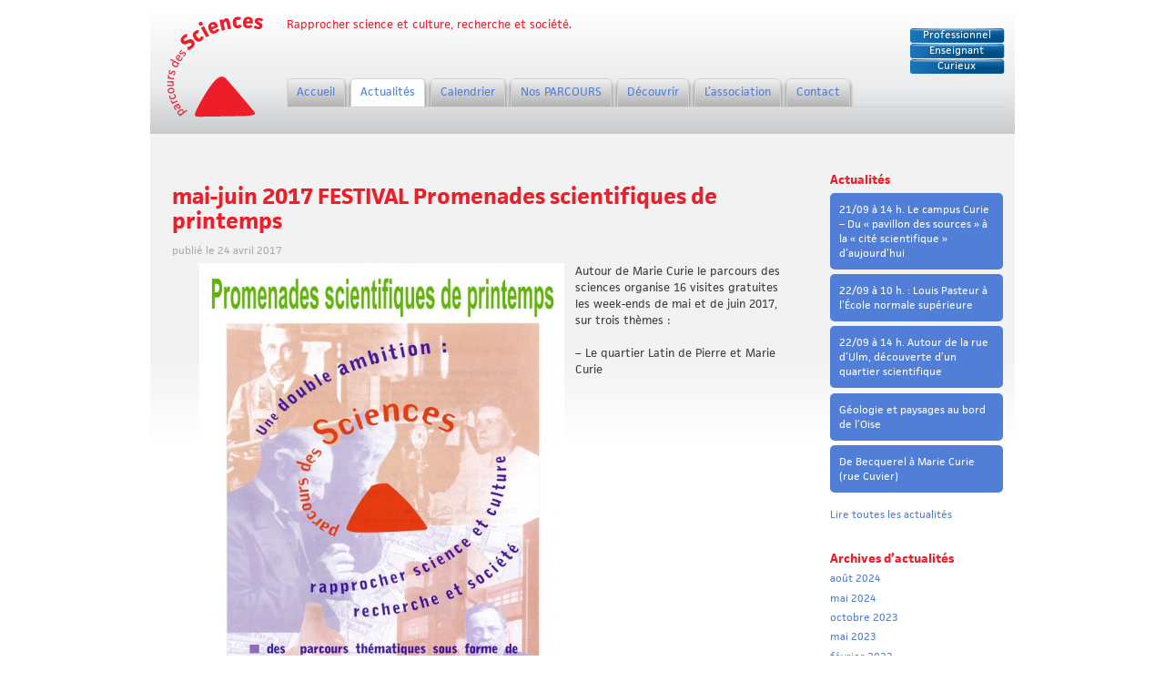

--- FILE ---
content_type: text/html; charset=UTF-8
request_url: https://parcoursdessciences.fr/mai-juin-2017-promenades-scientifiques-de-printemps/
body_size: 4843
content:
<!DOCTYPE html>
<html lang="fr-FR">
<head>

	<title>mai-juin 2017  FESTIVAL Promenades scientifiques de printemps &laquo;  Parcours des Sciences</title>
	<link rel="pingback" href="https://parcoursdessciences.fr/xmlrpc.php" />

	<!-- Blueprint CSS -->
	<link rel="stylesheet" href="https://parcoursdessciences.fr/wp-content/themes/holzy/blueprint/screen.css" type="text/css" media="screen, projection">
	<link rel="stylesheet" href="https://parcoursdessciences.fr/wp-content/themes/holzy/blueprint/print.css" type="text/css" media="print"> 
	<!--[if lt IE 8]>
	  <link rel="stylesheet" href="https://parcoursdessciences.fr/wp-content/themes/holzy/blueprint/ie.css" type="text/css" media="screen, projection">
	<![endif]-->
	
	<!-- Theme CSS -->
	<link rel="stylesheet" href="https://parcoursdessciences.fr/wp-content/themes/holzy/style.css" type="text/css" media="screen" />
	
	<!-- Feed autodiscovery -->
	<link rel="alternate" type="application/rss+xml" title="Parcours des Sciences RSS Feed" href="https://parcoursdessciences.fr/feed/" />
	<link rel="alternate" type="application/atom+xml" title="Parcours des Sciences Atom Feed" href="https://parcoursdessciences.fr/feed/atom/" />
	<!-- Typekit -->
	<script type="text/javascript" src="//use.typekit.net/wpk2osq.js"></script>
	<script type="text/javascript">try{Typekit.load();}catch(e){}</script>
	


	<script type="text/javascript">

	  var _gaq = _gaq || [];
	  _gaq.push(['_setAccount', 'UA-9484583-26']);
	  _gaq.push(['_trackPageview']);

	  (function() {
	    var ga = document.createElement('script'); ga.type = 'text/javascript'; ga.async = true;
	    ga.src = ('https:' == document.location.protocol ? 'https://ssl' : 'http://www') + '.google-analytics.com/ga.js';
	    var s = document.getElementsByTagName('script')[0]; s.parentNode.insertBefore(ga, s);
	  })();

	</script>
	
	
	<script src="//ajax.googleapis.com/ajax/libs/jquery/1.8.3/jquery.min.js"></script>
	
	
 
 
<meta name='robots' content='max-image-preview:large' />
<link rel='stylesheet' id='wp-block-library-css' href='https://parcoursdessciences.fr/wp-includes/css/dist/block-library/style.min.css?ver=6.4.7' type='text/css' media='all' />
<style id='classic-theme-styles-inline-css' type='text/css'>
/*! This file is auto-generated */
.wp-block-button__link{color:#fff;background-color:#32373c;border-radius:9999px;box-shadow:none;text-decoration:none;padding:calc(.667em + 2px) calc(1.333em + 2px);font-size:1.125em}.wp-block-file__button{background:#32373c;color:#fff;text-decoration:none}
</style>
<style id='global-styles-inline-css' type='text/css'>
body{--wp--preset--color--black: #000000;--wp--preset--color--cyan-bluish-gray: #abb8c3;--wp--preset--color--white: #ffffff;--wp--preset--color--pale-pink: #f78da7;--wp--preset--color--vivid-red: #cf2e2e;--wp--preset--color--luminous-vivid-orange: #ff6900;--wp--preset--color--luminous-vivid-amber: #fcb900;--wp--preset--color--light-green-cyan: #7bdcb5;--wp--preset--color--vivid-green-cyan: #00d084;--wp--preset--color--pale-cyan-blue: #8ed1fc;--wp--preset--color--vivid-cyan-blue: #0693e3;--wp--preset--color--vivid-purple: #9b51e0;--wp--preset--gradient--vivid-cyan-blue-to-vivid-purple: linear-gradient(135deg,rgba(6,147,227,1) 0%,rgb(155,81,224) 100%);--wp--preset--gradient--light-green-cyan-to-vivid-green-cyan: linear-gradient(135deg,rgb(122,220,180) 0%,rgb(0,208,130) 100%);--wp--preset--gradient--luminous-vivid-amber-to-luminous-vivid-orange: linear-gradient(135deg,rgba(252,185,0,1) 0%,rgba(255,105,0,1) 100%);--wp--preset--gradient--luminous-vivid-orange-to-vivid-red: linear-gradient(135deg,rgba(255,105,0,1) 0%,rgb(207,46,46) 100%);--wp--preset--gradient--very-light-gray-to-cyan-bluish-gray: linear-gradient(135deg,rgb(238,238,238) 0%,rgb(169,184,195) 100%);--wp--preset--gradient--cool-to-warm-spectrum: linear-gradient(135deg,rgb(74,234,220) 0%,rgb(151,120,209) 20%,rgb(207,42,186) 40%,rgb(238,44,130) 60%,rgb(251,105,98) 80%,rgb(254,248,76) 100%);--wp--preset--gradient--blush-light-purple: linear-gradient(135deg,rgb(255,206,236) 0%,rgb(152,150,240) 100%);--wp--preset--gradient--blush-bordeaux: linear-gradient(135deg,rgb(254,205,165) 0%,rgb(254,45,45) 50%,rgb(107,0,62) 100%);--wp--preset--gradient--luminous-dusk: linear-gradient(135deg,rgb(255,203,112) 0%,rgb(199,81,192) 50%,rgb(65,88,208) 100%);--wp--preset--gradient--pale-ocean: linear-gradient(135deg,rgb(255,245,203) 0%,rgb(182,227,212) 50%,rgb(51,167,181) 100%);--wp--preset--gradient--electric-grass: linear-gradient(135deg,rgb(202,248,128) 0%,rgb(113,206,126) 100%);--wp--preset--gradient--midnight: linear-gradient(135deg,rgb(2,3,129) 0%,rgb(40,116,252) 100%);--wp--preset--font-size--small: 13px;--wp--preset--font-size--medium: 20px;--wp--preset--font-size--large: 36px;--wp--preset--font-size--x-large: 42px;--wp--preset--spacing--20: 0.44rem;--wp--preset--spacing--30: 0.67rem;--wp--preset--spacing--40: 1rem;--wp--preset--spacing--50: 1.5rem;--wp--preset--spacing--60: 2.25rem;--wp--preset--spacing--70: 3.38rem;--wp--preset--spacing--80: 5.06rem;--wp--preset--shadow--natural: 6px 6px 9px rgba(0, 0, 0, 0.2);--wp--preset--shadow--deep: 12px 12px 50px rgba(0, 0, 0, 0.4);--wp--preset--shadow--sharp: 6px 6px 0px rgba(0, 0, 0, 0.2);--wp--preset--shadow--outlined: 6px 6px 0px -3px rgba(255, 255, 255, 1), 6px 6px rgba(0, 0, 0, 1);--wp--preset--shadow--crisp: 6px 6px 0px rgba(0, 0, 0, 1);}:where(.is-layout-flex){gap: 0.5em;}:where(.is-layout-grid){gap: 0.5em;}body .is-layout-flow > .alignleft{float: left;margin-inline-start: 0;margin-inline-end: 2em;}body .is-layout-flow > .alignright{float: right;margin-inline-start: 2em;margin-inline-end: 0;}body .is-layout-flow > .aligncenter{margin-left: auto !important;margin-right: auto !important;}body .is-layout-constrained > .alignleft{float: left;margin-inline-start: 0;margin-inline-end: 2em;}body .is-layout-constrained > .alignright{float: right;margin-inline-start: 2em;margin-inline-end: 0;}body .is-layout-constrained > .aligncenter{margin-left: auto !important;margin-right: auto !important;}body .is-layout-constrained > :where(:not(.alignleft):not(.alignright):not(.alignfull)){max-width: var(--wp--style--global--content-size);margin-left: auto !important;margin-right: auto !important;}body .is-layout-constrained > .alignwide{max-width: var(--wp--style--global--wide-size);}body .is-layout-flex{display: flex;}body .is-layout-flex{flex-wrap: wrap;align-items: center;}body .is-layout-flex > *{margin: 0;}body .is-layout-grid{display: grid;}body .is-layout-grid > *{margin: 0;}:where(.wp-block-columns.is-layout-flex){gap: 2em;}:where(.wp-block-columns.is-layout-grid){gap: 2em;}:where(.wp-block-post-template.is-layout-flex){gap: 1.25em;}:where(.wp-block-post-template.is-layout-grid){gap: 1.25em;}.has-black-color{color: var(--wp--preset--color--black) !important;}.has-cyan-bluish-gray-color{color: var(--wp--preset--color--cyan-bluish-gray) !important;}.has-white-color{color: var(--wp--preset--color--white) !important;}.has-pale-pink-color{color: var(--wp--preset--color--pale-pink) !important;}.has-vivid-red-color{color: var(--wp--preset--color--vivid-red) !important;}.has-luminous-vivid-orange-color{color: var(--wp--preset--color--luminous-vivid-orange) !important;}.has-luminous-vivid-amber-color{color: var(--wp--preset--color--luminous-vivid-amber) !important;}.has-light-green-cyan-color{color: var(--wp--preset--color--light-green-cyan) !important;}.has-vivid-green-cyan-color{color: var(--wp--preset--color--vivid-green-cyan) !important;}.has-pale-cyan-blue-color{color: var(--wp--preset--color--pale-cyan-blue) !important;}.has-vivid-cyan-blue-color{color: var(--wp--preset--color--vivid-cyan-blue) !important;}.has-vivid-purple-color{color: var(--wp--preset--color--vivid-purple) !important;}.has-black-background-color{background-color: var(--wp--preset--color--black) !important;}.has-cyan-bluish-gray-background-color{background-color: var(--wp--preset--color--cyan-bluish-gray) !important;}.has-white-background-color{background-color: var(--wp--preset--color--white) !important;}.has-pale-pink-background-color{background-color: var(--wp--preset--color--pale-pink) !important;}.has-vivid-red-background-color{background-color: var(--wp--preset--color--vivid-red) !important;}.has-luminous-vivid-orange-background-color{background-color: var(--wp--preset--color--luminous-vivid-orange) !important;}.has-luminous-vivid-amber-background-color{background-color: var(--wp--preset--color--luminous-vivid-amber) !important;}.has-light-green-cyan-background-color{background-color: var(--wp--preset--color--light-green-cyan) !important;}.has-vivid-green-cyan-background-color{background-color: var(--wp--preset--color--vivid-green-cyan) !important;}.has-pale-cyan-blue-background-color{background-color: var(--wp--preset--color--pale-cyan-blue) !important;}.has-vivid-cyan-blue-background-color{background-color: var(--wp--preset--color--vivid-cyan-blue) !important;}.has-vivid-purple-background-color{background-color: var(--wp--preset--color--vivid-purple) !important;}.has-black-border-color{border-color: var(--wp--preset--color--black) !important;}.has-cyan-bluish-gray-border-color{border-color: var(--wp--preset--color--cyan-bluish-gray) !important;}.has-white-border-color{border-color: var(--wp--preset--color--white) !important;}.has-pale-pink-border-color{border-color: var(--wp--preset--color--pale-pink) !important;}.has-vivid-red-border-color{border-color: var(--wp--preset--color--vivid-red) !important;}.has-luminous-vivid-orange-border-color{border-color: var(--wp--preset--color--luminous-vivid-orange) !important;}.has-luminous-vivid-amber-border-color{border-color: var(--wp--preset--color--luminous-vivid-amber) !important;}.has-light-green-cyan-border-color{border-color: var(--wp--preset--color--light-green-cyan) !important;}.has-vivid-green-cyan-border-color{border-color: var(--wp--preset--color--vivid-green-cyan) !important;}.has-pale-cyan-blue-border-color{border-color: var(--wp--preset--color--pale-cyan-blue) !important;}.has-vivid-cyan-blue-border-color{border-color: var(--wp--preset--color--vivid-cyan-blue) !important;}.has-vivid-purple-border-color{border-color: var(--wp--preset--color--vivid-purple) !important;}.has-vivid-cyan-blue-to-vivid-purple-gradient-background{background: var(--wp--preset--gradient--vivid-cyan-blue-to-vivid-purple) !important;}.has-light-green-cyan-to-vivid-green-cyan-gradient-background{background: var(--wp--preset--gradient--light-green-cyan-to-vivid-green-cyan) !important;}.has-luminous-vivid-amber-to-luminous-vivid-orange-gradient-background{background: var(--wp--preset--gradient--luminous-vivid-amber-to-luminous-vivid-orange) !important;}.has-luminous-vivid-orange-to-vivid-red-gradient-background{background: var(--wp--preset--gradient--luminous-vivid-orange-to-vivid-red) !important;}.has-very-light-gray-to-cyan-bluish-gray-gradient-background{background: var(--wp--preset--gradient--very-light-gray-to-cyan-bluish-gray) !important;}.has-cool-to-warm-spectrum-gradient-background{background: var(--wp--preset--gradient--cool-to-warm-spectrum) !important;}.has-blush-light-purple-gradient-background{background: var(--wp--preset--gradient--blush-light-purple) !important;}.has-blush-bordeaux-gradient-background{background: var(--wp--preset--gradient--blush-bordeaux) !important;}.has-luminous-dusk-gradient-background{background: var(--wp--preset--gradient--luminous-dusk) !important;}.has-pale-ocean-gradient-background{background: var(--wp--preset--gradient--pale-ocean) !important;}.has-electric-grass-gradient-background{background: var(--wp--preset--gradient--electric-grass) !important;}.has-midnight-gradient-background{background: var(--wp--preset--gradient--midnight) !important;}.has-small-font-size{font-size: var(--wp--preset--font-size--small) !important;}.has-medium-font-size{font-size: var(--wp--preset--font-size--medium) !important;}.has-large-font-size{font-size: var(--wp--preset--font-size--large) !important;}.has-x-large-font-size{font-size: var(--wp--preset--font-size--x-large) !important;}
.wp-block-navigation a:where(:not(.wp-element-button)){color: inherit;}
:where(.wp-block-post-template.is-layout-flex){gap: 1.25em;}:where(.wp-block-post-template.is-layout-grid){gap: 1.25em;}
:where(.wp-block-columns.is-layout-flex){gap: 2em;}:where(.wp-block-columns.is-layout-grid){gap: 2em;}
.wp-block-pullquote{font-size: 1.5em;line-height: 1.6;}
</style>
<script type="text/javascript" src="https://parcoursdessciences.fr/wp-includes/js/jquery/jquery.min.js?ver=3.7.1" id="jquery-core-js"></script>
<script type="text/javascript" src="https://parcoursdessciences.fr/wp-includes/js/jquery/jquery-migrate.min.js?ver=3.4.1" id="jquery-migrate-js"></script>
<link rel="https://api.w.org/" href="https://parcoursdessciences.fr/wp-json/" /><link rel="alternate" type="application/json" href="https://parcoursdessciences.fr/wp-json/wp/v2/posts/1536" /><link rel="EditURI" type="application/rsd+xml" title="RSD" href="https://parcoursdessciences.fr/xmlrpc.php?rsd" />
<meta name="generator" content="WordPress 6.4.7" />
<link rel="canonical" href="https://parcoursdessciences.fr/mai-juin-2017-promenades-scientifiques-de-printemps/" />
<link rel='shortlink' href='https://parcoursdessciences.fr/?p=1536' />
<link rel="alternate" type="application/json+oembed" href="https://parcoursdessciences.fr/wp-json/oembed/1.0/embed?url=https%3A%2F%2Fparcoursdessciences.fr%2Fmai-juin-2017-promenades-scientifiques-de-printemps%2F" />
<link rel="alternate" type="text/xml+oembed" href="https://parcoursdessciences.fr/wp-json/oembed/1.0/embed?url=https%3A%2F%2Fparcoursdessciences.fr%2Fmai-juin-2017-promenades-scientifiques-de-printemps%2F&#038;format=xml" />
	


	
	
	

</head>
<body class="post-template-default single single-post postid-1536 single-format-standard">

<div id="page" class="container">

	<div id="header" role="banner" class="span-24 last">
		
			<h1 class="span-4"><a href="https://parcoursdessciences.fr/"><span>Parcours des Sciences</span></a></h1>
			<div class="description span-17">Rapprocher science et culture, recherche et société.</div>
			<div class="boutons span-3 last">
				<a href="">Professionnel</a> <a href="">Enseignant</a> <a href="">Curieux</a>
			</div>

			<div class="menu span-20 last">
		 <!-- <div class="menu-menu1-container"><ul id="nav" class="sf-menu sf-navbar"><li id="menu-item-28" class="menu-item menu-item-type-post_type menu-item-object-page menu-item-home menu-item-28"><a href="https://parcoursdessciences.fr/">Accueil</a></li>
<li id="menu-item-21" class="menu-item menu-item-type-post_type menu-item-object-page menu-item-has-children menu-item-21"><a href="https://parcoursdessciences.fr/ressources/">Découvrir</a>
<ul class="sub-menu">
	<li id="menu-item-23" class="menu-item menu-item-type-post_type menu-item-object-page menu-item-23"><a href="https://parcoursdessciences.fr/lassociation/galerie-photos/">Galerie photos</a></li>
	<li id="menu-item-22" class="menu-item menu-item-type-post_type menu-item-object-page menu-item-22"><a href="https://parcoursdessciences.fr/ressources/decouvrir-les-sites/">Des sites</a></li>
</ul>
</li>
<li id="menu-item-24" class="menu-item menu-item-type-post_type menu-item-object-page menu-item-has-children menu-item-24"><a href="https://parcoursdessciences.fr/lassociation/">L&rsquo;association</a>
<ul class="sub-menu">
	<li id="menu-item-26" class="menu-item menu-item-type-post_type menu-item-object-page menu-item-26"><a href="https://parcoursdessciences.fr/lassociation/qui-sommes-nous/">Qui sommes-nous ?</a></li>
	<li id="menu-item-25" class="menu-item menu-item-type-post_type menu-item-object-page menu-item-25"><a href="https://parcoursdessciences.fr/lassociation/presse/">Presse</a></li>
</ul>
</li>
</ul></div> -->
	     <ul id="nav">  
	     	   	     	   	     <li class="page_item page-item-5"><a href="https://parcoursdessciences.fr/">Accueil</a></li>
<li class="page_item page-item-645 page_item_has_children current_page_parent"><a href="https://parcoursdessciences.fr/actualites/">Actualités</a></li>
<li class="page_item page-item-102"><a href="https://parcoursdessciences.fr/calendrier/">Calendrier</a></li>
<li class="page_item page-item-109 page_item_has_children"><a href="https://parcoursdessciences.fr/nos-parcours/">Nos PARCOURS</a></li>
<li class="page_item page-item-16 page_item_has_children"><a href="https://parcoursdessciences.fr/ressources/">Découvrir</a></li>
<li class="page_item page-item-8 page_item_has_children"><a href="https://parcoursdessciences.fr/lassociation/">L&rsquo;association</a></li>
<li class="page_item page-item-85"><a href="https://parcoursdessciences.fr/contact/">Contact</a></li>
  
	     	   	     	   	     </ul>  
	     	   	     	         
	     	   	     	   	       
	     	   	     	   	       
	     	   		 
	 			</div>
     

	
      
 <div style="clear:both;"></div>	
 

	
 <script>
 
 </script>

	</div><!-- id="header" -->
	
	
	<div id="content" role="main" class="span-17">

	
			<div class="post-1536 post type-post status-publish format-standard hentry category-visites" id="post-1536">

				<h1>mai-juin 2017  FESTIVAL Promenades scientifiques de printemps</h1>					<p class="postmetadata">
						publié le 24 avril 2017 
					</p>
					
				<div class="entry">
					<p style="text-align: left; padding-left: 30px;"><a href="https://parcoursdessciences.fr/wp-content/uploads/2017/04/flyer-recto-A5.jpg"><img fetchpriority="high" decoding="async" class="alignleft wp-image-1566" src="https://parcoursdessciences.fr/wp-content/uploads/2017/04/flyer-recto-A5-566x800.jpg" alt="" width="401" height="567" srcset="https://parcoursdessciences.fr/wp-content/uploads/2017/04/flyer-recto-A5-566x800.jpg 566w, https://parcoursdessciences.fr/wp-content/uploads/2017/04/flyer-recto-A5-212x300.jpg 212w, https://parcoursdessciences.fr/wp-content/uploads/2017/04/flyer-recto-A5-768x1086.jpg 768w, https://parcoursdessciences.fr/wp-content/uploads/2017/04/flyer-recto-A5.jpg 1754w" sizes="(max-width: 401px) 100vw, 401px" /></a>Autour de Marie Curie le parcours des sciences organise 16 visites gratuites les week-ends de mai et de juin 2017, sur trois thèmes :</p>
<p>&#8211; Le quartier Latin de Pierre et Marie Curie +<a href="https://parcoursdessciences.fr/festival-le-quartier-latin-de-pierre-et-marie-curie/">https://parcoursdessciences.fr/festival-le-quartier-latin-de-pierre-et-marie-curie/</a></p>
<p>&#8211; De Maria Sklodowska à Marie Curie</p>
<p>+ <a href="https://parcoursdessciences.fr/visite-privee-de-maria-sklodowska-a-marie-curie/">https://parcoursdessciences.fr/visite-privee-de-maria-sklodowska-a-marie-curie/</a></p>
<p>&#8211; Les hauts lieux de la radioactivité : sur les pas des pionniers</p>
<p>+ <a href="https://parcoursdessciences.fr/festival-les-hauts-lieux-de-la-radioactivite-sur-les-pas-des-pionniers/">https://parcoursdessciences.fr/festival-les-hauts-lieux-de-la-radioactivite-sur-les-pas-des-pionniers/</a></p>
<p>A cette occasion les jeunes disposeront d&rsquo;un <strong>livret-jeu</strong> « Sur les pas de Marie Curie »</p>
				</div>
				
				
				<!-- <p class="postmetadata">
																			Categories: <a href="https://parcoursdessciences.fr/category/visites/" rel="category tag">visites</a> &#8226;
										 -->
				
			</div>

			
	</div><!-- id="content" -->


	<div id="sidebar" role="complementary" class="span-5 last">
		<ul>
			
		<li id="recent-posts-3" class="widget widget_recent_entries">
		<h2 class="widgettitle">Actualités</h2>

		<ul>
											<li>
					<a href="https://parcoursdessciences.fr/21-09-a-14-h-le-campus-curie-du-pavillon-des-sources-a-la-cite-scientifique-daujourdhui/">21/09 à 14 h. Le campus Curie &#8211; Du « pavillon des sources » à la « cité scientifique » d’aujourd’hui</a>
									</li>
											<li>
					<a href="https://parcoursdessciences.fr/22-09-a-10-h-louis-pasteur-a-lecole-normale-superieure/">22/09 à 10 h. : Louis Pasteur à l’École normale supérieure</a>
									</li>
											<li>
					<a href="https://parcoursdessciences.fr/22-09-a-14-h-autour-de-la-rue-dulm-decouverte-dun-quartier-scientifique/">22/09 à 14 h. Autour de la rue d’Ulm, découverte d’un quartier scientifique</a>
									</li>
											<li>
					<a href="https://parcoursdessciences.fr/geologie-et-paysages-au-bord-de-loise/">Géologie et paysages au bord de l’Oise</a>
									</li>
											<li>
					<a href="https://parcoursdessciences.fr/de-becquerel-a-marie-curie-rue-cuvier/">De Becquerel à Marie Curie (rue Cuvier)</a>
									</li>
					</ul>

		</li>
<li id="text-4" class="widget widget_text">			<div class="textwidget"><a href="/actualites/">Lire toutes les actualités</a></div>
		</li>
<li id="archives-2" class="widget widget_archive"><h2 class="widgettitle">Archives d&rsquo;actualités</h2>

			<ul>
					<li><a href='https://parcoursdessciences.fr/2024/08/'>août 2024</a></li>
	<li><a href='https://parcoursdessciences.fr/2024/05/'>mai 2024</a></li>
	<li><a href='https://parcoursdessciences.fr/2023/10/'>octobre 2023</a></li>
	<li><a href='https://parcoursdessciences.fr/2023/05/'>mai 2023</a></li>
	<li><a href='https://parcoursdessciences.fr/2023/02/'>février 2023</a></li>
	<li><a href='https://parcoursdessciences.fr/2022/09/'>septembre 2022</a></li>
	<li><a href='https://parcoursdessciences.fr/2022/08/'>août 2022</a></li>
	<li><a href='https://parcoursdessciences.fr/2022/05/'>mai 2022</a></li>
	<li><a href='https://parcoursdessciences.fr/2022/04/'>avril 2022</a></li>
	<li><a href='https://parcoursdessciences.fr/2021/09/'>septembre 2021</a></li>
	<li><a href='https://parcoursdessciences.fr/2021/08/'>août 2021</a></li>
	<li><a href='https://parcoursdessciences.fr/2021/05/'>mai 2021</a></li>
	<li><a href='https://parcoursdessciences.fr/2020/10/'>octobre 2020</a></li>
	<li><a href='https://parcoursdessciences.fr/2020/08/'>août 2020</a></li>
	<li><a href='https://parcoursdessciences.fr/2019/09/'>septembre 2019</a></li>
	<li><a href='https://parcoursdessciences.fr/2019/08/'>août 2019</a></li>
	<li><a href='https://parcoursdessciences.fr/2019/07/'>juillet 2019</a></li>
	<li><a href='https://parcoursdessciences.fr/2019/05/'>mai 2019</a></li>
	<li><a href='https://parcoursdessciences.fr/2019/04/'>avril 2019</a></li>
	<li><a href='https://parcoursdessciences.fr/2019/01/'>janvier 2019</a></li>
	<li><a href='https://parcoursdessciences.fr/2018/09/'>septembre 2018</a></li>
	<li><a href='https://parcoursdessciences.fr/2018/07/'>juillet 2018</a></li>
	<li><a href='https://parcoursdessciences.fr/2018/06/'>juin 2018</a></li>
	<li><a href='https://parcoursdessciences.fr/2018/05/'>mai 2018</a></li>
	<li><a href='https://parcoursdessciences.fr/2018/04/'>avril 2018</a></li>
	<li><a href='https://parcoursdessciences.fr/2018/03/'>mars 2018</a></li>
	<li><a href='https://parcoursdessciences.fr/2018/02/'>février 2018</a></li>
	<li><a href='https://parcoursdessciences.fr/2017/10/'>octobre 2017</a></li>
	<li><a href='https://parcoursdessciences.fr/2017/09/'>septembre 2017</a></li>
	<li><a href='https://parcoursdessciences.fr/2017/07/'>juillet 2017</a></li>
	<li><a href='https://parcoursdessciences.fr/2017/06/'>juin 2017</a></li>
	<li><a href='https://parcoursdessciences.fr/2017/05/'>mai 2017</a></li>
	<li><a href='https://parcoursdessciences.fr/2017/04/'>avril 2017</a></li>
	<li><a href='https://parcoursdessciences.fr/2017/03/'>mars 2017</a></li>
	<li><a href='https://parcoursdessciences.fr/2017/02/'>février 2017</a></li>
	<li><a href='https://parcoursdessciences.fr/2017/01/'>janvier 2017</a></li>
	<li><a href='https://parcoursdessciences.fr/2016/11/'>novembre 2016</a></li>
	<li><a href='https://parcoursdessciences.fr/2016/09/'>septembre 2016</a></li>
	<li><a href='https://parcoursdessciences.fr/2016/08/'>août 2016</a></li>
	<li><a href='https://parcoursdessciences.fr/2016/07/'>juillet 2016</a></li>
	<li><a href='https://parcoursdessciences.fr/2016/05/'>mai 2016</a></li>
	<li><a href='https://parcoursdessciences.fr/2016/04/'>avril 2016</a></li>
	<li><a href='https://parcoursdessciences.fr/2016/01/'>janvier 2016</a></li>
	<li><a href='https://parcoursdessciences.fr/2015/12/'>décembre 2015</a></li>
	<li><a href='https://parcoursdessciences.fr/2015/09/'>septembre 2015</a></li>
	<li><a href='https://parcoursdessciences.fr/2015/08/'>août 2015</a></li>
	<li><a href='https://parcoursdessciences.fr/2015/07/'>juillet 2015</a></li>
	<li><a href='https://parcoursdessciences.fr/2015/06/'>juin 2015</a></li>
	<li><a href='https://parcoursdessciences.fr/2015/04/'>avril 2015</a></li>
	<li><a href='https://parcoursdessciences.fr/2015/01/'>janvier 2015</a></li>
	<li><a href='https://parcoursdessciences.fr/2014/09/'>septembre 2014</a></li>
	<li><a href='https://parcoursdessciences.fr/2014/07/'>juillet 2014</a></li>
	<li><a href='https://parcoursdessciences.fr/2014/06/'>juin 2014</a></li>
	<li><a href='https://parcoursdessciences.fr/2014/05/'>mai 2014</a></li>
	<li><a href='https://parcoursdessciences.fr/2014/04/'>avril 2014</a></li>
	<li><a href='https://parcoursdessciences.fr/2014/03/'>mars 2014</a></li>
	<li><a href='https://parcoursdessciences.fr/2014/01/'>janvier 2014</a></li>
	<li><a href='https://parcoursdessciences.fr/2013/12/'>décembre 2013</a></li>
	<li><a href='https://parcoursdessciences.fr/2013/11/'>novembre 2013</a></li>
	<li><a href='https://parcoursdessciences.fr/2013/09/'>septembre 2013</a></li>
	<li><a href='https://parcoursdessciences.fr/2013/06/'>juin 2013</a></li>
	<li><a href='https://parcoursdessciences.fr/2013/04/'>avril 2013</a></li>
	<li><a href='https://parcoursdessciences.fr/2013/03/'>mars 2013</a></li>
	<li><a href='https://parcoursdessciences.fr/2013/02/'>février 2013</a></li>
	<li><a href='https://parcoursdessciences.fr/2013/01/'>janvier 2013</a></li>
			</ul>

			</li>
<li id="text-3" class="widget widget_text"><h2 class="widgettitle">Contact</h2>
			<div class="textwidget">Pour toute demande, n'hésitez pas à nous contacter par téléphone au  <strong>+33 (0)6 26 57 43 12</strong>
ou 
<div> <a href="/?page_id=85">via notre formulaire</a> </div></div>
		</li>
		</ul>
	</div><!-- id="sidebar" -->


©2017 Parcours des Sciences <a href="/wp-admin/">Admin</a>


--- FILE ---
content_type: text/css
request_url: https://parcoursdessciences.fr/wp-content/themes/holzy/style.css
body_size: 1819
content:
/*
Theme Name: Holzy
Theme URI: http://holzy.tk
Description: A simple baseline WordPress theme built with HTML 5 and Blueprint CSS.
Version: 1.5
Author: Simon Holzman
Author URI: http://holzy.tk
Tags: white, silver, light, two-columns, fixed-width

	
Credits and license:

Uses the Blueprint CSS framework:
http://www.blueprintcss.org/

Design, CSS and HTML are released under LGPL version 3:
http://www.gnu.org/licenses/lgpl-3.0-standalone.html

Last update: August 20, 2009
*/

/* STANDARD HTML TAGS */

body {
	color: #3E3E3E;
	background:#fff;
	 font-family: "jaf-facitweb",sans-serif;
}

a, a:visited {
	color: #517ed6;
	text-decoration: none;
}

a:hover {
	color: #036;
	text-decoration: underline;
}

a:active, a:focus {
	outline: none;
}

blockquote {
	border-left: 0.5em solid #ccc;
	font-size: 0.9em;
	font-style: normal;
	padding: 0 0 0 1em;
}

h1, h2, h3, h4, h5, h6 {
	line-height: 1.2em;
}

h4 {background:yellow;}

hr {
	background: #eee;
	color: #eee;
	margin-top:1em;
}

small {
	color: #555;
	font-size: 0.9em;
}

th {
	background: #eee !important;
}

ul.inline {
	display: block;
	margin: 1em 0;
	padding: 0;
}

	ul.inline li {
		display: inline;
		margin: 0 0.5em 0 0;
	}

/* CUSTOM CSS CLASSES */

.alignleft {
	float: left; display: inline; /* IE6 fix */
	padding: 0 1em 0.5em 0;
	text-align: left;
}

.aligncenter {
	display: block;
	margin: 1em auto!important;
	text-align: center;
}

.alignright {
	float: right; display: inline; /* IE6 fix */
	padding: 0 0 0.5em 1em;
	text-align: right;
}

.alignjustify {
	text-align: justify;
}

.commentlist {
	clear: both;
	list-style: none;
	margin: 1em 0;
	padding: 0;
}

	.commentlist li {
		border-bottom: 1px solid #eee;
		margin: 0.5em 0;
	}

	.commentlist cite {
		font-size: 1.2em;
		font-style: normal;
	}

	.commentlist img {
		border: 1px solid #eee;
		float: left; display: inline; /* IE6 fix */
		margin: 0 1em 0.5em 0;
		padding: 4px;
		text-align: left;
	}

	.commentlist p {
		clear: both;
	}
	
	.commentlist .bypostauthor {
		background: #eee;
		border-left: 0.5em solid #ccc;
		border-color: #ccc;
		padding-left: 1em;
	}
		
.commentmetadata {
	color: #555;
	font-size: 0.9em;
}

.entry {
}

.input label {
	display: block;
	font-size: 0.9em;
	font-weight: normal;
}

.post {
	padding: 3em 0 0em 0;
	border-top: 1px solid #eee;
clear:both;
	
}

#recent-posts-3 ul li {
	padding: 10px;
	text-align: left; width: 170px;
	-webkit-border-radius: 5px;
	-moz-border-radius: 5px;
	border-radius: 5px;
	background: #517ed6;
	behavior: url('PIE.htc');
}

#recent-posts-3 ul li a {color:white;}

.postmetadata {
	clear: both;
	margin:0;padding-bottom:.5em;
	font-size: 0.9em;
	color:#aaa;
}

.wp-caption {
	background: #eee;
	border: 1px solid #ccc;
	padding: 0.5em;
	margin: 1.5em;
	text-align:center;
}

	.wp-caption img {
		border: 0;
		margin: auto 0;
		padding: .5em 0 0 0;
	}
	
	.wp-caption p.wp-caption-text {
		margin: 0;
		padding: 0;
		font-size:.8em;
	}

/* DOM ELEMENTS */

#page {
		background: white url('images/bg_content.jpg') repeat-x top left;
		
}

	#header {
		height: 147px;
		overflow: hidden;
		background: url('images/bg.gif');
	}
	

		#header h1 {
			margin: 0em 0 0 0;
			float:left;
		}
		
		#header h1 a {
			background: transparent url('images/logo.png');
			width:158px;
			height:147px;
			display:block;
		}
			
		#header h1 a span {display:none;}	
		
		#header .boutons {height:50px; margin-top:2.5em; background:none;}
		#header .boutons a {display:block; width:112px; height:17px;background:url('images/bt.png');color:white;text-align:center; font-size:.9em;}
			
		#header .description {color:#ED1D29; float:left; margin-top:1.5em;}
		
		#nav {  
		    background:none;  
		    border-bottom:1px solid #D0D2D3;  
		    height:32px;  
			overflow:hidden; margin:.5em 0 0 0; padding:0;
		    }  
			
			#nav li {margin-right: 3px;}
  
		#nav li, #subnav li {  
		       float:left;  
    list-style:none 
		    }  
  

  
		#nav a, #nav a:visited {  
		    /*color:#FFF;  */
		    text-decoration:none;  
		    font-weight:normal;  
			display:block;
			/*border: 1px solid #696;*/
			padding: 5px 10px 0px 10px;
			text-align: center;
			border:1px solid #D0D2D3;
			-webkit-border-radius: 5px;
			-moz-border-radius: 5px;
			border-radius: 5px;
			-webkit-box-shadow: #666 0px 4px 4px;
			-moz-box-shadow: #666 0px 4px 4px;
			box-shadow: #666 0px 4px 4px;
			background: #F0F0F0;
			background: -webkit-gradient(linear, 0 0, 0 bottom, from(#F0F0F0), to(#A8A8A8));
			background: -webkit-linear-gradient(#F0F0F0, #A8A8A8);
			background: -moz-linear-gradient(#F0F0F0, #A8A8A8);
			background: -ms-linear-gradient(#F0F0F0, #A8A8A8);
			background: -o-linear-gradient(#F0F0F0, #A8A8A8);
			background: linear-gradient(#F0F0F0, #A8A8A8);
			-pie-background: linear-gradient(#F0F0F0, #A8A8A8);
			behavior: url(css/PIE.htc);
		    }  
			
			#nav li a {height:30px; margin-right:3px;}
  
			#nav a:hover, #nav a:active,  
			li.current_page_parent a,  
			li.current_page_parent a:visited,  
			#nav li.current_page_item a,  
			#nav li.current_page_item a:visited  
			        {  
			    background:white !important;  
				
			    }  
  
			#subnav {  
			    background:#ddd;  
				margin:0;
			    height:30px;
				border-left:1px solid #D0D2D3; 
			
				
			    }  
  
			#subnav li {  
			   
			    line-height:30px; 
			    }  
  
			#subnav a, #subnav a:visited {  
			     
			    text-decoration:none;  
			    font-weight:normal;  
				border-right:1px solid #D0D2D3;
				display:block;
				padding:0 7px;
				margin:0;
			    }  
  
			#subnav a:hover, #subnav a:active,  
			#subnav li.current_page_item a,  
			#subnav li.current_page_item a:visited,
			#subnav li.current_page_item  {  
			    background:white; 
				display:block;
			/*	padding:0 7px;*/
				/* border-right:1px solid #D0D2D3;   
				 */
			    }  

		#subnav li.page_item_has_children {}
		#subnav li.page_item_has_children ul.children {display:none;}
		
		
		
	#content {
		margin: 1.5em 3.5em 1.5em 2em;
		overflow: hidden;
		color:#3E3E3E;
	
	}
	
		#content h1 {
			font-size: 1.9em;
			margin: 0 0 0.5em 0;
			font-weight:700;
			color:#ED1D29;
			
		}
	
		#content h2 {
			font-size: 1.8em;
			margin: 0 0 0.5em 0;
		}
		
		#content h2.entry-title {color:#ED1D29; font-size:1.5em;}
		#content h2.entry-title span {color:#bbb; font-size:.75em;}
	
		#content h3 {
			font-size: 1.5em;
			margin: 1em 0 0.5em 0;
		}
		
		#content img {border:0;}
	
	#sidebar {
		font-size: 0.9em;
		margin: 1em 0 0 1em;
		overflow: hidden;
	}
	
		#sidebar ul {
			list-style: none;
			margin: 0 0 1.5em 0;
			padding: 0;
		}
		
		#sidebar li {
			margin: 0 0 0.5em 0;
		}
		
		#sidebar h2 {
			font-size: 1.2em;
			margin: 2.5em 0 .5em 0;
			font-weight:700;
			color:#ED1D29;
		}
		
		#sidebar h2 a {
			color: #111;
			text-decoration: none;
		}
		
		#sidebar form {
			margin-bottom: 1.5em;
		}
		
		#sidebar div {
			line-height: 1.5em;
			margin: 0 0 1.5em 0;
		}

		#sidebar div a {
			padding: 0 0.5em 0 0;
			white-space: nowrap;
		}

		#sidebar div a:hover {
			color: #036 !important;
		}
	
	#footer {
		border-top: 1px solid #eee;
		color: #555;
		font-size: 0.9em;
		margin: 0 0 2em 0;
		clear:both;
display:block;
		
	}
	
		#footer p {
			margin: 3em 0;
		}
	
		#footer ul {
			list-style: none;
			margin: 0;
			padding: 0;
		}
		
		#footer li {
			display: inline;
			margin: 0 1em 0 0;
		}
		
		.aec-eventlist {font-size:1.25em;}
		.aec-eventlist .fc-event-title {font-weight: 300 !important;} 
		
		.attachment-custom_thumb {float:left;padding-right:1em;}
		.entry-summary {padding:0;}

		.bubble span.links {display:none!important; visibility: hidden!important;}
